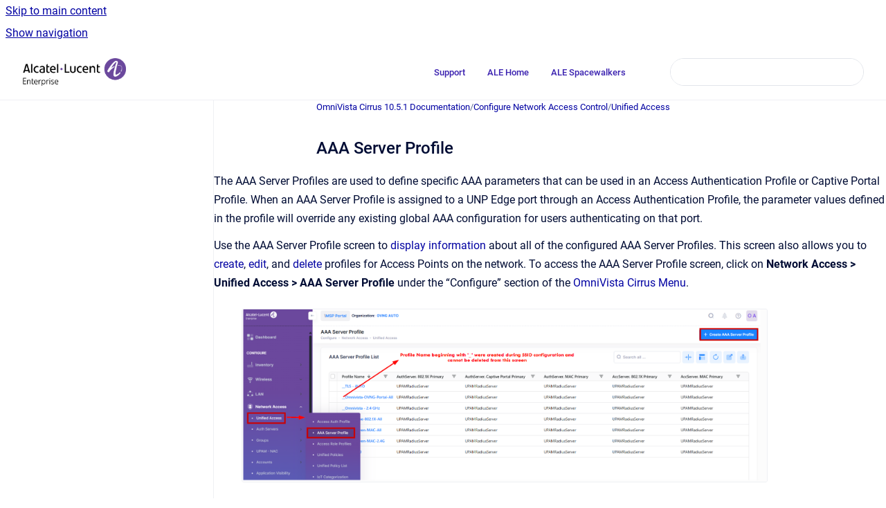

--- FILE ---
content_type: text/html
request_url: https://docs.ovcirrus.com/ov/aaa-server-profile
body_size: 12034
content:
<!doctype html>
            
        
    
        
<html class="no-js" lang="en" data-vp-page-id="1124671205" data-vp-page-template="article">
    
    
    
<head>
    <!--CDP_HEAD_START-->
        <!--CDP_HEAD_END-->
    <meta charset="utf-8">
    <meta http-equiv="x-ua-compatible" content="ie=edge">
    <meta name="viewport" content="width=device-width, initial-scale=1">
    <meta name="repository-base-url" content="../ov">
                <meta name="source-last-modified" content="2025-09-10T10:28Z">
    
    <meta name="Help Center Version"
          content="1.4">
    
        
    <link rel="icon" href="https://docs.ovcirrus.com/__assets-8456170a-4152-48f0-95d7-5199f5b489af/image/favicon.png">
    <link rel="apple-touch-icon" href="https://docs.ovcirrus.com/__assets-8456170a-4152-48f0-95d7-5199f5b489af/image/favicon.png">

            <link rel="canonical" href="https://docs.ovcirrus.com/ov/aaa-server-profile">
        
    


<!-- HelpCenter config -->


                                                                                                                                                                                                                                                                                                                                                                                                                                                                                                                                                                                                                                                                                                                                                                                                                                                                                                                                                                                                                                                                                                                                                                                                                                                                                                                                                                                                                                                                                                                                                                                                                                                                                                        
    
                                                                                        

    <!-- Primary Meta Tags -->
    <meta name="title" content="AAA Server Profile">
            <meta name="description" content="The AAA Server Profiles are used to define specific AAA parameters that can be used in an Access Authentication Profile or Captive Portal Profile. ...">
    <meta property="og:description" content="The AAA Server Profiles are used to define specific AAA parameters that can be used in an Access Authentication Profile or Captive Portal Profile. ...">
    <meta property="twitter:description" content="The AAA Server Profiles are used to define specific AAA parameters that can be used in an Access Authentication Profile or Captive Portal Profile. ...">

        
    
    <!-- Open Graph / Facebook -->
    <meta property="og:type" content="website">
    <meta property="og:url" content="https://docs.ovcirrus.com/ov/aaa-server-profile">
    <meta property="og:title" content="AAA Server Profile">
    <meta property="og:image" content="https://docs.ovcirrus.com/__attachments/1124671205/AAA%20Server%20Profile%20-%20OmniVista%20Cirrus%2010.5.1-20250415-064110.png?inst-v=8456170a-4152-48f0-95d7-5199f5b489af">


    <!-- Twitter -->
    <meta property="twitter:card" content="summary_large_image">
    <meta property="twitter:title" content="AAA Server Profile">
    <meta property="twitter:image" content="https://docs.ovcirrus.com/__attachments/1124671205/AAA%20Server%20Profile%20-%20OmniVista%20Cirrus%2010.5.1-20250415-064110.png?inst-v=8456170a-4152-48f0-95d7-5199f5b489af">

    
    <script>
        var hasCookieNotice = false;
        var usesCookieOptInStrategy = true;
        var cookieRelatedFeatures = [];

        function isSitePreview() {
            var previewStagingUrlMatcher = /\/~preview-([a-f0-9]{8}-[a-f0-9]{4}-[a-f0-9]{4}-[a-f0-9]{4}-[a-f0-9]{12})\//;
            return previewStagingUrlMatcher.test(window.location.href);
        }

        function hasSiteViewerGivenConsentForTracking() {
            try {
                return window.localStorage.getItem('shc-cookies') === 'enabled';
            } catch (e) {
                return false;
            }
        }

        function hasSiteViewerRefusedConsentForTracking() {
            try {
                return window.localStorage.getItem('shc-cookies') === 'disabled';
            } catch (e) {
                return false;
            }
        }

        function areCookiesEnabled() {
                        if (!hasCookieNotice) {
                return true;
            }

                        if (usesCookieOptInStrategy) {
                                if (hasSiteViewerGivenConsentForTracking()) {
                    return true;
                }
            } else {
                                if (!hasSiteViewerRefusedConsentForTracking()) {
                    return true;
                }
            }

            return false;
        }

        var registerCookieRelatedFeature = function (featureFunction) {

                                                
            if (typeof featureFunction === 'function') {
                cookieRelatedFeatures.push(featureFunction);
            }
        }

        var initializeCookieRelatedFeatures = function () {

                                    
            if (!areCookiesEnabled()) {
                return;
            }
            window.scrollHelpCenter.areCookiesEnabled = true;
            for (const cookieRelatedFeature of cookieRelatedFeatures) {
                try {
                    cookieRelatedFeature();
                } catch (e) {
                    console.error(e);
                }
            }
        }

        
        window.scrollHelpCenter = {
            collection: JSON.parse('{\"members\":[{\"name\":\"OmniVista\u00AE Network Advisor 1.3 Online Help\",\"prefix\":\"net\"},{\"name\":\"OmniVista\u00AE Cirrus Additional Information\",\"prefix\":\"info\"},{\"name\":\"OmniVista\u00AE Network Advisor 1.4 Online Help\",\"prefix\":\"networkadvisor14\"},{\"name\":\"Fleet Supervision 1.3\",\"prefix\":\"fleet\"},{\"name\":\"OmniVista Cirrus 10.5.1 Documentation\",\"prefix\":\"ov\"},{\"name\":\"OmniVista Terra 10.5.1 Documentation\",\"prefix\":\"ovtx\"},{\"name\":\"OmniVista\u00AE Network Advisor 1.5 Online Help\",\"prefix\":\"networkadvisor15\"}],\"currentContentSource\":{\"name\":\"OmniVista Cirrus 10.5.1 Documentation\",\"prefix\":\"ov\"}}'),
            source: {
                confluenceBaseUrl: 'https://ale-doc.atlassian.net/wiki',
                confluencePageId: '1124671205',
                confluenceSpaceKey: 'OCD1051',
            },
            contentSourceKey: 'SPACE:OCD1051',
            siteKey: 'e9f9c0f2-95a0-461d-8b7a-5cd7e009cdd0',
            customJsSrc: null,
            isSitePreview: isSitePreview(),
            areCookiesEnabled: areCookiesEnabled(),
            excludePageLabel: 'scroll-help-center-exclude-page',
            hasCookieNotice: hasCookieNotice,
            usesCookieOptInStrategy: usesCookieOptInStrategy,
            registerCookieRelatedFeature: registerCookieRelatedFeature,
            initializeCookieRelatedFeatures: initializeCookieRelatedFeatures,
            isPortal: false,
            isSearch: false,
            isError: false,
            isOverview: false,
            viewportLink: '../',
            relSiteRootPath: '../',
            siteInstanceId: '8456170a-4152-48f0-95d7-5199f5b489af',
            theme: {
                root: {
                    absoluteLink: '../'
                },
                header: {
                    displaySpaceName: false,
                    links: JSON.parse('[{\"url\":\"https:\/\/www.al-enterprise.com\/support\",\"text\":\"Support\"},{\"url\":\"https:\/\/www.al-enterprise.com\/\",\"text\":\"ALE Home\"},{\"url\":\"https:\/\/www.spacewalkers.com\/\",\"text\":\"ALE Spacewalkers\"},{\"url\":\"\",\"text\":\"\"}]'),
                    logo: {
                        url: '../__assets-8456170a-4152-48f0-95d7-5199f5b489af/image/logo.png',
                        alt: 'OmniVista® Cirrus Documentation'
                    },
                },
                cookieNotice: {
                    display: false,
                    headingText: 'Cookie Notice',
                    descriptionText: 'Please read our privacy statement.',
                    link: {
                        url: '',
                        text: ''
                    }
                }
            },
            integrations: {
                jiraServiceDesk: {
                    key: ''
                },
                intercom: {
                    appId: ''
                },
                zendesk: {
                    url: ''
                },
                aiSearch: {
                    enabled: false
                }
            },
            repository: {
                link: '../ov',
                name: 'OmniVista Cirrus 10.5.1 Documentation'
            },
            versionLinksForPage: JSON.parse('null'),
            variantLinksForPage: JSON.parse('null'),
            languageLinksForPage: JSON.parse('null'),
            defaultLanguageCode: null        };
    </script>

    
            
    

    
        
    <link rel="stylesheet" href="../__theme/css/app--9d49c7a6f16d6f27f169.css">

    
    
    
<style>
            :root {
                        --_vpt-INTERNAL-footer-background: #385071;
        --_vpt-INTERNAL-footer-foreground: #FFF;
        --_vpt-INTERNAL-header-background: #FFFFFF;
        --_vpt-INTERNAL-header-foreground: #3b22b0;

        /* @deprecated */
        --vp-portal-banner-background-image: url('../../__assets-8456170a-4152-48f0-95d7-5199f5b489af/image/ALE-Purple.png');
        /* @deprecated */
        --vp-portal-banner-text-color: #FFF;
        /* @deprecated */
        --vp-space-banner-background-image: url('../../__assets-8456170a-4152-48f0-95d7-5199f5b489af/image/ALE-Purple.png');
        /* @deprecated */
        --vp-space-banner-text-color: #FFF;
    }
</style>

    <title>AAA Server Profile</title>

        </head>
    <!-- pageid attribute is deprecated - please use data-vp-page-id on html element instead -->
    <body pageid="1124671205" class="flex flex-col min-h-screen">
                    <div id="vp-js-cookies__notice"></div>
            <vp-a11y-skip-controller>
                <a class="vp-a11y-skip-trigger" href="#content">
                    <i18n-message i18nkey="navigation.skip.to.main.label">
                        Skip to main content
                    </i18n-message>
                </a>
            </vp-a11y-skip-controller>
            <button type="button" class="vp-a11y-skip-trigger vp-js-a11y-navigation-toggle">
                <i18n-message i18nkey="navigation.open.label">
                    Show navigation
                </i18n-message>
            </button>
        
        

<header data-vp-component="header" class="header hc-header-background-color">
    <div class="header__navigation relative">
        <div class="hc-header-background-color relative z-10" id="site-navigation">
            <div class="top-bar header__navigation--large vp-container hc-header-background-color hc-header-font-color">
                <div class="top-bar-left">
                    <ul class="flex flex-wrap flex-row gap-4 items-center relative m-0 p-0 list-none hc-header-background-color">
                        <li class="leading-none align-self-center header__navigation--logo">
                            <vp-localized-link>
                                <a href="../">
                                    <img src="../__assets-8456170a-4152-48f0-95d7-5199f5b489af/image/logo.png" alt="">
                                    <i18n-message class="sr-only" i18nKey="header.home.label">
                                        Go to homepage
                                    </i18n-message>
                                </a>
                            </vp-localized-link>
                        </li>
                                            </ul>
                </div>
                <div class="top-bar-right no-print">
                    <div class="header__navigation--large__menu hc-header-background-color">
                        <ul class="flex flex-row m-0 p-0 list-none render-links">
                            
    <li class="order-6 lg:order-2 render-links--link
                              render-links--link--border">
        <a href="https://www.al-enterprise.com/support"
           class="block px-4 py-3 hc-header-font-color"
           rel="noopener">
            Support
        </a>
    </li>
        <li class="order-6 lg:order-2 render-links--link
                              ">
        <a href="https://www.al-enterprise.com/"
           class="block px-4 py-3 hc-header-font-color"
           rel="noopener">
            ALE Home
        </a>
    </li>
        <li class="order-6 lg:order-2 render-links--link
                              ">
        <a href="https://www.spacewalkers.com/"
           class="block px-4 py-3 hc-header-font-color"
           rel="noopener">
            ALE Spacewalkers
        </a>
    </li>
        <li class="order-6 lg:order-2 render-links--link
                              ">
        <a href=""
           class="block px-4 py-3 hc-header-font-color"
           rel="noopener">
            
        </a>
    </li>
                            </ul>
                                                                            <div class="my-auto list-none ml-4">
                                    

        
        
    
    <div
        data-vp-id="search-bar-placeholder"
        data-vp-component="search-bar"
        data-vp-variant=""
        class="vp-search-bar "
        aria-hidden="true"
    >
        <form
            action="/search.html"
            method="GET"
            class="vp-search-bar__input-container"
        >
            <div
                data-vp-component="search-input"
                data-vp-variant="border"
                class="vp-search-input vp-search-input--border"
            >
                <input
                    type="search"
                    autocomplete="off"
                    value=""
                    class="vp-search-input__input"
                    style="margin-right: 0;"
                >
            </div>
        </form>
    </div>

    
    <script data-vp-id="search-bar-config" type="application/json">
        {
            "hasContentSourceFilter": false,
            "hasQuickSearch": true,
            "variant": ""
        }
    </script>
                            </div>
                                            </div>

                    <button type="button" class="vp-js-header-search-toggle vp-button header__navigation--button hc-header-font-color">
                        <svg
                            data-vp-id="header-search-toggle-icon"
                            data-vp-component="icon"
                            xmlns="http://www.w3.org/2000/svg"
                            width="20"
                            height="20"
                            viewBox="0 0 20 20"
                            fill="none"
                            aria-hidden="true"
                        >
                            <path d="M8.99452 14.5C10.5121 14.5 11.809 13.9669 12.8854 12.9007C13.9618 11.8345 14.5 10.5361 14.5 9.00548C14.5 7.48794 13.9631 6.19097 12.8893 5.11458C11.8155 4.03819 10.519 3.5 9 3.5C7.46786 3.5 6.16816 4.0369 5.1009 5.11071C4.03363 6.18453 3.5 7.48096 3.5 9C3.5 10.5321 4.0331 11.8318 5.09929 12.8991C6.1655 13.9664 7.46391 14.5 8.99452 14.5ZM9 16C8.02913 16 7.11974 15.816 6.27185 15.4479C5.42395 15.0799 4.68056 14.5799 4.04167 13.9479C3.40278 13.316 2.90278 12.576 2.54167 11.728C2.18056 10.88 2 9.97053 2 8.99956C2 8.04152 2.18403 7.13542 2.55208 6.28125C2.92014 5.42708 3.41864 4.68387 4.04758 4.0516C4.67653 3.41935 5.41569 2.91935 6.26508 2.5516C7.11449 2.18387 8.02548 2 8.99806 2C9.95769 2 10.8646 2.18403 11.7188 2.55208C12.5729 2.92014 13.316 3.42014 13.9479 4.05208C14.5799 4.68403 15.0799 5.42612 15.4479 6.27835C15.816 7.13058 16 8.0381 16 9.00094C16 9.83365 15.8615 10.6213 15.5846 11.3638C15.3078 12.1062 14.9254 12.7836 14.4375 13.3958L18 16.9583L16.9375 18L13.375 14.4583C12.7668 14.9459 12.0939 15.3247 11.3564 15.5948C10.6188 15.8649 9.83333 16 9 16Z" fill="currentColor"></path>
                        </svg>
                        <i18n-message class="sr-only" i18nKey="search.form.show.label"></i18n-message>
                    </button>
                </div>
            </div>
        </div>
    </div>
</header>

        <div class="flex flex-col flex-grow hc-main-wrapper">
                            


<div class="vp-article vp-container article">
    <div class="vp-article__aside-left no-print">
        <div id="vp-js-desktop__navigation" class="vp-article__aside-left__inner"></div>
    </div>

    <main id="article-content" class="vp-article__content-panel">
                    
    <i18n-message i18nkey="breadcrumb.label" attribute="aria-label" class="vp-breadcrumbs__wrapper">
        <nav class="vp-breadcrumbs" aria-label="Breadcrumb" role="navigation">
            <div class="breadcrumbs-wrapper">
                <ol class="breadcrumbs breadcrumbs--fit-content">
                                            <li>
                                                            <a href="../ov/" rel="prev">OmniVista Cirrus 10.5.1 Documentation</a>
                                                                                        <span aria-hidden="true">/</span>
                                                    </li>
                                            <li>
                                                            <a href="../ov/configure-network-access-control" rel="prev" class="js-breadcrumbs-truncate">Configure Network Access Control</a>
                                                                                        <span aria-hidden="true">/</span>
                                                    </li>
                                            <li>
                                                            <a href="../ov/unified-access" rel="prev" class="js-breadcrumbs-truncate">Unified Access</a>
                                                                                </li>
                                    </ol>
            </div>
        </nav>
    </i18n-message>
                        <div id="content" class="vp-a11y-skip-target" tabindex="-1"></div>
                    <div class="vp-article__aside-right no-print">
                <vp-toc data-vp-component="toc" for="main-content">
                    <vp-a11y-skip-controller slot="afterbegin">
                        <a class="vp-a11y-skip-trigger"  href="#article-inner-content">
                            <i18n-message i18nkey="navigation.skip.toc.label">
                                Skip table of contents
                            </i18n-message>
                        </a>
                    </vp-a11y-skip-controller>
                </vp-toc>
            </div>
                <div id="article-inner-content" class="vp-article__wrapper" tabindex="-1">
            <header class="article-header">
                <!-- CSS class article__heading is deprecated and will be removed in the future -->
                <h1 class="vp-article__heading article__heading"><span>AAA Server Profile</span></h1>
            </header>

            <section id="main-content" class="vp-article__content wiki-content article__content">
                    <p>The AAA Server Profiles are used to define specific AAA parameters that can be used in an Access Authentication Profile or Captive Portal Profile. When an AAA Server Profile is assigned to a UNP Edge port through an Access Authentication Profile, the parameter values defined in the profile will override any existing global AAA configuration for users authenticating on that port.</p><p>Use the AAA Server Profile screen to <a href="../ov/aaa-server-profile#Display_AAA">display information</a> about all of the configured AAA Server Profiles. This screen also allows you to <a href="../ov/aaa-server-profile#AAA-Server-Profile_Create">create</a>, <a href="../ov/aaa-server-profile#AAA-Server-profile_Edit">edit</a>, and <a href="../ov/aaa-server-profile#AAA-Server-profile_Delete">delete </a>profiles for Access Points on the network. To access the AAA Server Profile screen, click on <strong>Network Access &gt; Unified Access &gt; AAA Server Profile</strong> under the “Configure” section of the <a href="../ov/omnivista-cirrus-menu" data-linked-resource-id="1124664254" data-linked-resource-version="5" data-linked-resource-type="page">OmniVista Cirrus Menu</a>.</p><figure data-width-type="pixel" data-layout="center" data-align="center" style="--image-inline-size: 760px;" class="confluence-embedded-image vp-image image-center"><img alt="AAA Server Profile - OmniVista Cirrus 10.5.1-20250415-064110.png" src="../__attachments/1124671205/AAA%20Server%20Profile%20-%20OmniVista%20Cirrus%2010.5.1-20250415-064110.png?inst-v=8456170a-4152-48f0-95d7-5199f5b489af" data-width="760"></figure><h2 id="AAAServerProfile-CreatinganAAAServerProfileAAA-Server-Profile_Create">Creating an AAA Server Profile<span class="confluence-anchor-link" id="AAAServerProfile-AAA-Server-Profile_Create"><span class="confluence-anchor-link" id="AAA-Server-Profile_Create"></span></span></h2><p>The Create AAA Server Profile screen is used to configure the basic profile settings and advanced settings for  Authentication Server, Accounting Server. it is also used to select the profile settings for 802.1X Authentication, MAC Authentication, Captive Portal Authentication and RADIUS Authentication for devices to which the profile is applied. To access this screen, click on <strong>Create AAA Server Profile</strong>.</p><p>Consider the following when configuring AAA Server Profile:</p><ul><li><p>You can unlink the AAA Server profile and that AAA Server profile will be deleted only if that profile isn’t used for any switches. The AAA Server profile template is retained in the AAA Server Profile List.</p></li><li><p>The <strong>Called Station ID</strong> attribute value is not supported for switches, so when creating an AAA Server profile template or updating the table device configuration in OmniVista Cirrus 10, this attribute value is set to "AP-MAC-ADDRESS:SSID".</p></li><li><p>The IPv6 would be available on the version 8.10.R03 on the switch.</p></li><li><p>When Accounting Server has at least one server, the Syslog Accounting Server IP Address and Syslog Accounting Server UDP Port must be disabled.</p></li><li><p>The Calling Station ID Type must be disabled when the Syslog Accounting Server IP Address is available. This attribute is available when you configure at least one server as the Accounting Server.</p></li><li><p>When updating AAA Server Profile from aaa_profile_1 to aaa_profile_2, the aaa_profile_2 is pushed to Switch, and the aaa_profile_1 is not deleted from Switch.</p></li><li><p>When deleting AAA Server Profile that does not link to any Access Auth Profile in OmniVista Cirrus 10, it would be deleted in Switch devices.</p></li><li><p>Create a new <a href="../ov/nas-clients" data-linked-resource-id="1124672827" data-linked-resource-version="6" data-linked-resource-type="page">NAS Client</a> and configure the <a href="../ov/radius-server-management" data-linked-resource-id="1124672117" data-linked-resource-version="3" data-linked-resource-type="page">UPAMRadiusServer</a> with the same shared secret that was used for the new NAS Client. The NAS Client and UPAMRadiusServer shared secret must match. <br clear="none">Changing the shared secret on the UPAM Radius Server will affect all managed devices that authenticate through that UPAM Radius Server. This requires configuring the new shared secret for all NAS Client profiles to match the new shared secret for the UPAM Radius Server.</p></li></ul><p>The Create AAA Server Profile screen provides the following step-by-step process for creating an AAA Sever Profile:</p><h3 id="AAAServerProfile-1.BasicSettings"> <strong> </strong><a href="../ov/aaa-server-profile#basic-settings_AAA"><strong>1. Basic Settings</strong></a></h3><ul><li><p><strong>Profile Name</strong> - Configures the profile name.</p></li><li><p><strong>Select Primary Authentication Server </strong>- Select the Primary Authentication Server and the method of Authentication for the primary server to use  (802.1X, MAC, Captive Portal).</p></li><li><p><strong>Select Primary Accounting Server </strong>- Select the Accounting Server and the method of Authentication for the primary server to use (802.1X, MAC, Captive Portal).</p></li></ul>





    
<div class="panel-macro panel-macro--panel-note-adf panel-macros--panel-note-adf" role="note" aria-label="Note" data-type="note">
    <div class="panel-macro__icon panel-macros--panel-note-adf__icon">
                    <img aria-hidden="true" src="../__theme/images/common/panel-note-adf-macro-icon--f94ec48c51b48057505c.svg">
                    </div>
    <div class="panel-macro__content panel-macros--panel-note-adf__content">
                <ul><li><p>The Select Primary Authentication Server field in the Basic Settings section only shows the RADIUS Server type.</p></li><li><p>The Select Primary Accounting Server field in the Basic Settings section only shows RADIUS Server and LDAP Server type.</p></li><li><p>When you click on the <strong>Create Auth Server</strong> button, the create RADIUS Server screen will open.</p></li><li><p>An AP device supports one, and only one, TLS-enabled RADIUS server. As a result, you cannot have one TLS-enabled RADIUS server as Primary and another TLS-enabled RADIUS server as Secondary. If you have selected a TLS-enabled RADIUS Server as the Primary Server, do not select another TLS-enabled RADIUS Server as a Secondary or subsequent backup Server.</p></li></ul>
    </div>
</div>
<h3 id="AAAServerProfile-2.AdvancedSettings"> <a href="../ov/aaa-server-profile#a.-802.1X-Authentication-Settings%5BinlineExtension%5D" rel="nofollow" shape="rect">  2. </a><a href="../ov/aaa-server-profile#Advanced-setting"><strong>Advanced Settings</strong></a></h3><ul><li><p><strong>Authentication Server</strong>- The Authentication Server section is used to select the Secondary, Third, and Fourth 802.1X, MAC and Captive Portal Authentication Servers to authenticate the network users.</p></li><li><p><strong>Accounting Server</strong>- The Accounting Server section is used to select the Secondary, Third, and Fourth  802.1X, MAC and Captive Portal Accounting Servers to use for user accounting.</p></li><li><p><strong>802.1X Authentication Options</strong>- This section is used to configure the advanced parameters of the 802.1X Authentication Protocol.</p></li><li><p><strong>MAC Authentication Options</strong>- This section is used to configure the advanced parameters of the MAC Authentication Protocol.</p></li><li><p><strong>Captive Portal Authentication Options</strong>- This section is used to configure the advanced parameters of the Captive Portal Authentication Protocol.</p></li><li><p><strong>RADIUS Authentication Options</strong>- This section is used to configure the advanced parameters of the RADIUS Authentication Protocol.</p></li></ul><h3 id="AAAServerProfile-1.BasicSettings.1"><strong>1. Basic Settings</strong></h3><p>Complete the fields for the Basic Settings section as described below, then go to Step 2.</p><p><strong>Basic Settings</strong><span class="confluence-anchor-link" id="AAAServerProfile-basic-settings_AAA"><span class="confluence-anchor-link" id="basic-settings_AAA"></span></span></p><p>This section is used to configure basic settings for the AAA Server profile.</p><figure data-width-type="pixel" data-layout="center" data-align="center" style="--image-inline-size: 642px;" class="confluence-embedded-image vp-image image-center"><img alt="Create AAA Server Profile-basic settings - OmniVista Cirrus 10.4.2-20240423-044250.png" src="../__attachments/1124671205/Create%20AAA%20Server%20Profile-basic%20settings%20-%20OmniVista%20Cirrus%2010.4.2-20240423-044250.png?inst-v=8456170a-4152-48f0-95d7-5199f5b489af" data-width="642"></figure><ul><li><p><strong>Profile Name</strong> (required) - Specify a name to assign to the profile. </p></li><li><p><strong>Select Primary Authentication Server</strong> - Select the Primary Authentication Server from the drop-down menu or click on <strong>Create Auth Server</strong> to create a new Authentication Server. You can also click on <strong>Edit </strong>to open the Edit Auth Server screen and make changes to the selected profile. Select the type of Authentication method to use from the available options. (802.1X/MAC/Captive Portal)</p></li><li><p><strong>Select Primary Accounting Server</strong> - Select the Primary Accounting Server from the drop-down menu or click on <strong>Create Auth Server</strong> to create a new Accounting Server. You can also click on <strong>Edit </strong>to open the Edit Auth Server screen and make changes to the selected profile. Select the type of Authentication method to use from the available options. (802.1X/MAC/Captive Portal)</p></li></ul><h3 id="AAAServerProfile-2.AdvancedSettingsAdvanced-setting">2. <strong>Advanced Settings</strong><span class="confluence-anchor-link" id="AAAServerProfile-Advanced-setting"><span class="confluence-anchor-link" id="Advanced-setting"></span></span></h3><p>Complete the Advanced Settings sections as described below.</p><p><strong>Authentication Servers</strong> </p><p>Select an Authentication Server for the Profile. </p><ul><li><p><strong>802.1X Server</strong> - Select a Secondary, Third, and Fourth backup 802.1X Authentication Server for the Profile. Make sure you specify a different server for each backup server entry.</p></li><li><p><strong>Captive Portal Server</strong> - Select a Secondary, Third, and Fourth backup Captive Portal Server for the Profile. Make sure you specify a different server for each backup server entry.</p></li><li><p><strong>MAC Server</strong> - Select a Secondary, Third, and Fourth backup MAC Authentication Server for the Profile. Make sure you specify a different server for each backup server entry.</p></li></ul><p></p><figure data-width-type="pixel" data-layout="center" data-align="center" style="--image-inline-size: 684px;" class="confluence-embedded-image vp-image image-center"><img alt="AAA Server Profile-authentication seetings - OmniVista Cirrus 10.4.2-20240423-044407.png" src="../__attachments/1124671205/AAA%20Server%20Profile-authentication%20seetings%20-%20OmniVista%20Cirrus%2010.4.2-20240423-044407.png?inst-v=8456170a-4152-48f0-95d7-5199f5b489af" data-width="684"></figure><p><strong>Accounting Servers</strong></p><p>Select an Accounting Server for the Profile. </p><ul><li><p><strong>802.1X Server</strong>- Select a Secondary, Third, and Fourth backup 802.1X Accounting Server for the Profile. Make sure you specify a different server for each backup server entry.</p></li><li><p><strong>Captive Portal Server</strong> - Select a Secondary, Third, and Fourth backup Captive Portal Accounting Server for the Profile. Make sure you specify a different server for each backup server entry.</p></li><li><p><strong>MAC Primary</strong> - Select a Secondary, Third, and Fourth backup MAC Accounting Server for the Profile. Make sure you specify a different server for each backup server entry.</p></li></ul><p></p><figure data-width-type="pixel" data-layout="center" data-align="center" style="--image-inline-size: 684px;" class="confluence-embedded-image vp-image image-center"><img alt="AAA Server Profile-accounting server settings - OmniVista Cirrus 10.4.2-20240423-044457.png" src="../__attachments/1124671205/AAA%20Server%20Profile-accounting%20server%20settings%20-%20OmniVista%20Cirrus%2010.4.2-20240423-044457.png?inst-v=8456170a-4152-48f0-95d7-5199f5b489af" data-width="684"></figure><p><strong>802.1X Authentication Settings</strong></p><p>This section is used to configure the advanced parameters of the 802.1X Authentication Protocol. Complete the field values as described below<strong>.</strong></p><p></p><figure data-width-type="pixel" data-layout="center" data-align="center" style="--image-inline-size: 674px;" class="confluence-embedded-image vp-image image-center"><img alt="AAA Server Profile 802.1x settings- OmniVista Cirrus 10.4.2-20240423-044725.png" src="../__attachments/1124671205/AAA%20Server%20Profile%20802.1x%20settings-%20OmniVista%20Cirrus%2010.4.2-20240423-044725.png?inst-v=8456170a-4152-48f0-95d7-5199f5b489af" data-width="674"></figure><p></p><ul><li><p><strong>Re-Authentication Timeout Trust Radius Status -</strong> Enables/Disables the Session Timeout Trust Radius option for 802.1X Authenticated users. If Enabled, the Session-Timeout attribute value received from the RADIUS server overrides the locally configured value for the switch. (Default = Disabled).</p></li><li><p><strong>Re-Authentication Timeout -</strong> Enables/Disables the automatic re-authentication of authenticated 802.1X users (Default = Disabled).</p></li><li><p><strong>Re-Authentication Interval -</strong> The amount of time the switch waits, in seconds, before triggering re-authentication of 802.1X users. Note that when the re-authentication time interval is changed, the new value does not apply to existing authenticated 802.1X users until the user is flushed out or when the user is authenticated again. Any new 802.1X users are re-authenticated based on the current time interval setting. (Range = 600 - 7200, Default = 3600)</p></li><li><p><strong>Accounting Interim Trust Radius Status -</strong> Enables/Disables the Accounting Interim Trust Radius option for 802.1X authenticated users. If Enabled, the Accounting Interim value received from the RADIUS server overrides the locally configured value. Note that when the Accounting Interim Interval is changed, the new value does not apply to existing authenticated users until the user is flushed out or when the user is authenticated again.</p></li><li><p><strong>Accounting Interim Interval -</strong> The amount of time between each interim accounting update for 802.1X accounting sessions, in seconds. (Range = 60 - 1200, Default - 600)</p></li><li><p><strong>Syslog Accounting Server IP Address -</strong> The IP address of the Syslog Accounting Server.</p></li><li><p><strong>Syslog Accounting Server UDP Port -</strong> The port used to communicate with the Syslog Accounting Server (Default = 514).</p></li><li><p><strong>Calling Station ID Type -</strong> The RADIUS Calling Station ID attribute for MAC accounting sessions (<strong>MAC</strong> - sets the Calling Station ID to the MAC address of the user. <strong>IP</strong> - sets the Calling Station ID to the IP address of the user).</p></li></ul><p><strong>MAC Authentication Settings </strong></p><p>This section is used to configure the advanced parameters of the MAC Authentication Protocol. Complete the field values as described below and <strong>move to next tab</strong>.</p><p></p><figure data-width-type="pixel" data-layout="center" data-align="center" style="--image-inline-size: 680px;" class="confluence-embedded-image vp-image image-center"><img alt="AAA Server Profile MAC seetings- OmniVista Cirrus 10.4.2-20240423-044813.png" src="../__attachments/1124671205/AAA%20Server%20Profile%20MAC%20seetings-%20OmniVista%20Cirrus%2010.4.2-20240423-044813.png?inst-v=8456170a-4152-48f0-95d7-5199f5b489af" data-width="680"></figure><p></p><ul><li><p><strong>Session Timeout Trust Radius Status -</strong> Enables/Disables the Session Timeout Trust Radius option for MAC Authenticated users. If Enabled, the switch will use the Session Timeout attribute received from the Authentication Server in an Accept-Accept message. If Disabled, the switch uses the locally configured timeout interval value (Default = Disabled).</p></li><li><p><strong>Session Timeout Status -</strong> Enables/Disables the Session Timeout option for MAC Authenticated users. If Enabled, the user is automatically logged out of the network based on the configured Session Timeout Interval. (Default = Disabled).</p></li><li><p><strong>Session Timeout Interval -</strong> The Session Timeout value, in seconds. When the Session Timeout value is reached, the authenticated users are logged out and the MAC address for each logged out user device is flushed. Note that when the Session Timeout Interval is changed, the new value does not apply to existing authenticated users until the user is flushed out or when the user is authenticated again (Range = 300 -172800, the 12000 - 86400 range is for AP ; 300 - 172800 range is for Switch, Default = 43200).</p></li><li><p><strong>Inactivity Timeout Status -</strong> Enables/Disables the Inactivity Timeout option for MAC Authenticated users. If Enabled, the user is automatically logged out of the network based on the configured Inactivity Timeout Interval (Default = Disabled).</p></li><li><p><strong>Inactivity Timeout Interval -</strong> The Inactivity Timeout value, in seconds. Make sure the configured value is value greater than the MAC address aging time for the switch. If the Timeout Value is exceeded, the user is not logged out of the network if the MAC address aging time expires before the configured timeout value. Also note that when the Inactivity Timeout Interval is changed, the new value does not apply to existing authenticated users until the user is flushed out or when the user is authenticated again.(Range = 60 - 1200, Default = 600)</p></li><li><p><strong>Accounting Interim Trust Radius Status -</strong> Enables/Disables the Accounting Interim Trust Radius option for MAC Authenticated users. If Enabled, the Accounting Interim value received from the RADIUS server overrides the locally configured value. Note that when the Accounting Interim Interval is changed, the new value does not apply to existing authenticated users until the user is flushed out or when the user is authenticated again.</p></li><li><p><strong>Accounting Interim Interval -</strong> The amount of time between each interim accounting update for MAC accounting sessions, in seconds. (Range = 60 - 1200, Default - 600)</p></li><li><p><strong>Syslog Accounting Server IP Address -</strong> The IP address of the Syslog Accounting Server.</p></li><li><p><strong>Syslog Accounting Server UDP Port -</strong> The port used to communicate with the Syslog Accounting Server (Default = 514).</p></li><li><p><strong>Calling Station ID Type -</strong> The RADIUS Calling Station ID attribute for MAC accounting sessions (<strong>MAC</strong> - sets the Calling Station ID to the MAC address of the user. <strong>IP</strong> - sets the Calling Station ID to the IP address of the user).</p></li></ul><p><strong>Captive Portal Authentication Settings </strong></p><p>This section is used to configure the advanced parameters of the Captive Portal Authentication Protocol. Complete the field values as described below and <strong>move to next tab</strong>.</p><p></p><figure data-width-type="pixel" data-layout="center" data-align="center" style="--image-inline-size: 696px;" class="confluence-embedded-image vp-image image-center"><img alt="AAA Server Profile-captive portal settings - OmniVista Cirrus 10.4.2-20240423-044854.png" src="../__attachments/1124671205/AAA%20Server%20Profile-captive%20portal%20settings%20-%20OmniVista%20Cirrus%2010.4.2-20240423-044854.png?inst-v=8456170a-4152-48f0-95d7-5199f5b489af" data-width="696"></figure><p></p><ul><li><p><strong>Session Timeout Trust Radius Status -</strong> Enables/Disables the Session Timeout Trust Radius option for Captive Portal Authenticated users. If Enabled, the switch will use the Session Timeout attribute received from the RADIUS server in an Accept-Accept message. If Disabled, the switch to use the locally configured timeout interval value (Default = Disabled).</p></li><li><p><strong>Session Timeout Status -</strong> Enables/Disables the Session Timeout option for Captive Portal Authenticated users. If Enabled, the user is automatically logged out of the network based on the configured Session Timeout Interval. (Default = Disabled).</p></li><li><p><strong>Session Timeout Interval -</strong> The Session Timeout value, in seconds. When the Session Timeout value is reached, the authenticated users are logged out and the MAC address for each logged out user device is flushed. Note that when the Session Timeout Interval is changed, the new value does not apply to existing authenticated users until the user is flushed out or when the user is authenticated again (Range = 300 -172800, the 12000 - 86400 range is for AP ; 300 - 172800 range is for Switch, Default = 43200).</p></li><li><p><strong>Inactivity Timeout Status -</strong> Enables/Disables the Inactivity Timeout option for Captive Portal Authenticated users. If Enabled, the user is automatically logged out of the network based on the configured Inactivity Timeout Interval (Default = Disabled).</p></li><li><p><strong>Inactivity Timeout Interval -</strong> The Inactivity Timeout value, in seconds. Make sure the configured value is value greater than the MAC address aging time for the switch. If the Timeout Value is exceeded, the user is not logged out of the network if the MAC address aging time expires before the configured timeout value. Also note that when the Inactivity Timeout Interval is changed, the new value does not apply to existing authenticated users until the user is flushed out or when the user is authenticated again. (Range = 60 - 1200, Default - 600)</p></li><li><p><strong>Accounting Interim Trust Radius Status -</strong> Enables/Disables the Accounting Interim Trust Radius option for Captive Portal Authenticated users. If Enabled, the Accounting Interim value received from the RADIUS server overrides the locally configured value. Note that when the Accounting Interim Interval is changed, the new value does not apply to existing authenticated users until the user is flushed out or when the user is authenticated again.</p></li><li><p><strong>Accounting Interim Interval -</strong> The amount of time between each interim accounting update for Captive Portal accounting sessions, in seconds. (Range = 60 - 1200, Default - 600)</p></li><li><p><strong>Syslog Accounting Server IP Address -</strong> The IP address of the Syslog Accounting Server.</p></li><li><p><strong>Syslog Accounting Server UDP Port -</strong> The port used to communicate with the Syslog Accounting Server (Default = 514).</p></li><li><p><strong>Calling Station ID Type -</strong> The RADIUS Calling Station ID attribute for MAC accounting sessions (<strong>MAC</strong> - sets the Calling Station ID to the MAC address of the user. <strong>IP</strong> - sets the Calling Station ID to the IP address of the user).</p></li></ul><p><strong>RADIUS Authentication Options </strong></p><p>This section is used to configure the advanced parameters of the Captive Portal Authentication Protocol. Complete the field values as described below.</p><figure data-width-type="pixel" data-layout="center" data-align="center" style="--image-inline-size: 720px;" class="confluence-embedded-image vp-image image-center"><img alt="Create AAA Server Profile calling station ID - OmniVista Cirrus 10.4.3-20240902-153326.png" src="../__attachments/1124671205/Create%20AAA%20Server%20Profile%20calling%20station%20ID%20-%20OmniVista%20Cirrus%2010.4.3-20240902-153326.png?inst-v=8456170a-4152-48f0-95d7-5199f5b489af" data-width="720"></figure><ul><li><p><strong>NAS Port ID -</strong> The RADIUS client NAS-Port attribute for authentication and accounting sessions. A text string (up to 31 characters) is used to define a NAS-Port identifier for the NAS-Port attribute. "Default" sets the NAS-Port attribute value to the chassis/slot/port of the user. The NAS-Port attribute value specified with this command is used in Account-Request messages and in Accounting-Request messages. (Default AP setting is wifi-2.4G/wifi-5G)</p></li><li><p><strong>NAS ID -</strong> The RADIUS client NAS-Identifier attribute for authentication and accounting sessions. A text string (up to 31 characters) is used to identify the switch (RADIUS client) in the NAS-Identifier attribute. "Default" sets the NAS-Identifier attribute to the system name of the switch. The NAS-Identifier attribute value specified with this command is used in both Account-Request and Accounting-Request messages. (Default AP ID is AP WLAN name)</p></li><li><p><strong>Username Delimiter -</strong> The delimiter character used to separate fields within a RADIUS Server User Name.</p></li><li><p><strong>Password Delimiter -</strong> The delimiter character used to separate fields within a RADIUS Server Password.</p></li><li><p><strong>Calling Station Delimiter -</strong> The delimiter character used to separate fields within a Calling Station ID.</p></li><li><p><strong>Called Station Delimiter -</strong> The delimiter character used to separate fields within a Called Station ID.</p></li><li><p><strong>Username Case -</strong> Indicates if the RADIUS Server User Name must be in Upper Case or Lower Case.</p></li><li><p><strong>Password Case -</strong> Indicates if the RADIUS Server Password must be in Upper Case or Lower Case.</p></li><li><p><strong>Calling Station ID Case -</strong> Indicates if the Calling Station ID must be in Upper Case or Lower Case.</p></li><li><p><strong>Called Station ID Case -</strong> Indicates if the Called Station ID must be in Upper Case or Lower Case.</p></li><li><p><strong>Called Station ID</strong> - Customizing the Called Station ID only supports configuring on Access Points.</p></li></ul><p>After completing the field values for <strong>Basic Settings</strong> and <strong>Advanced Settings</strong>, click on the <strong>Create AAA Server Profile</strong> button to create a new AAA Server Profile.</p><h2 id="AAAServerProfile-EditinganAAAServerProfileAAA-Server-profile_Edit">Editing an AAA Server Profile<span class="confluence-anchor-link" id="AAAServerProfile-AAA-Server-profile_Edit"><span class="confluence-anchor-link" id="AAA-Server-profile_Edit"></span></span></h2><p>You can edit the parameter values for an existing AAA Server Profile by accessing the Edit AAA Server Profile screen.</p><figure data-width-type="pixel" data-layout="center" data-align="center" style="--image-inline-size: 760px;" class="confluence-embedded-image vp-image image-center"><img alt="AAA Server Profile-edit - OmniVista Cirrus 10.4.2-20240423-045406.png" src="../__attachments/1124671205/AAA%20Server%20Profile-edit%20-%20OmniVista%20Cirrus%2010.4.2-20240423-045406.png?inst-v=8456170a-4152-48f0-95d7-5199f5b489af" data-width="760"></figure><p>Use one of the following methods to access the Edit AAA Server Profile screen (as shown above):</p><ul><li><p>Select the profile to edit by clicking on the checkbox next to the profile, click on <strong>Actions</strong>, then select <strong>Edit </strong>from the drop-down menu.</p></li><li><p>Click on the pencil icon under the “Actions” column next to the profile that you want to edit.</p></li></ul><p>The following Edit AAA Server Profile screen displays. Edit the fields as described above, then click on <strong>Save</strong>.</p><figure data-width-type="pixel" data-layout="wide" data-align="center" style="--image-inline-size: 776px;" class="confluence-embedded-image vp-image image-center"><img src="../__attachments/1124671205/Edit%20AAA%20Server%20Profile%20-%20OmniVista%20Cirrus%2010.3-20230227-183634.png?inst-v=8456170a-4152-48f0-95d7-5199f5b489af" data-width="776"></figure>





    
<div class="panel-macro panel-macro--info panel-macros--info" role="note" aria-label="Note" data-type="info">
    <div class="panel-macro__icon panel-macros--info__icon">
                    <img aria-hidden="true" src="../__theme/images/common/info-macro-icon--39985156a8a940b9a79d.svg">
                    </div>
    <div class="panel-macro__content panel-macros--info__content">
                <p><strong>Note:</strong> </p><ul><li><p>If the AAA Server Profile has been applied to any devices through an Access Auth Profile or Captive Portal Profile, you will have to re-apply the associated Access Auth Profile or Captive Portal Profile to those devices to update the profile on the device(s).</p></li><li><p>You can edit an existing AAA Server Profile that does not have the device configuration and verify that this AAA Server Profile is not pushed to Switch. The updated AAA Server profile would then push down to devices, which were on the device before.</p></li><li><p>You can edit AAA Server profiles that were automatically generated through SSID configuration to add a secondary, third, and fourth AAA server for Authentication and Accounting.  </p></li></ul>
    </div>
</div>
<h2 id="AAAServerProfile-DeletinganAAAServerProfileAAA-Server-profile_Delete">Deleting an AAA Server Profile<span class="confluence-anchor-link" id="AAAServerProfile-AAA-Server-profile_Delete"><span class="confluence-anchor-link" id="AAA-Server-profile_Delete"></span></span></h2><p>To delete an AAA Server Profile, select the profile to edit by clicking on the checkbox next to the profile, click on <strong>Actions</strong>, then select <strong>Delete </strong>from the drop-down menu.</p><figure data-width-type="pixel" data-layout="center" data-align="center" style="--image-inline-size: 760px;" class="confluence-embedded-image vp-image image-center"><img alt="AAA Server Profile -delete- OmniVista Cirrus 10.4.3-20241120-110038.png" src="../__attachments/1124671205/AAA%20Server%20Profile%20-delete-%20OmniVista%20Cirrus%2010.4.3-20241120-110038.png?inst-v=8456170a-4152-48f0-95d7-5199f5b489af" data-width="760"></figure><p></p><p>When you select the profile you want to delete, the following confirmation prompt appears:</p><figure data-width-type="pixel" data-layout="center" data-align="center" style="--image-inline-size: 410px;" class="confluence-embedded-image vp-image image-center"><img alt="AAA Server Profile-delete confirm - OmniVista Cirrus 10.4.3-20241120-110153.png" src="../__attachments/1124671205/AAA%20Server%20Profile-delete%20confirm%20-%20OmniVista%20Cirrus%2010.4.3-20241120-110153.png?inst-v=8456170a-4152-48f0-95d7-5199f5b489af" data-width="410"></figure><p></p><p>Click on <strong>Delete </strong>to confirm that you want to delete the AAA Server Profile.</p>





    
<div class="panel-macro panel-macro--info panel-macros--info" role="note" aria-label="Note" data-type="info">
    <div class="panel-macro__icon panel-macros--info__icon">
                    <img aria-hidden="true" src="../__theme/images/common/info-macro-icon--39985156a8a940b9a79d.svg">
                    </div>
    <div class="panel-macro__content panel-macros--info__content">
                <p>Note: </p><ul><li><p>If the profile has <strong>not</strong> been associated with an Access Auth Profile or Captive Portal Profile, the update will be applied and the status displayed. Click <strong>OK</strong> to return to the AAA Server Profile Screen.</p></li><li><p>If the profile has been associated with an Access Auth Profile or Captive Portal Profile, the "<strong>Delete AAA Server Profile</strong>" confirmation prompt will appear listing any associated profiles. You must delete the AAA Server Profile from any associated profile(s) before returning to the AAA Server Profile Screen to delete the AAA Profile.</p></li><li><p>You can delete the AAA server profile(s) that are not used anywhere in OmniVista Cirrus 10.</p></li><li><p>When AAA server profile(s) are deleted on OmniVista Cirrus 10, they must be deleted on Switches.</p></li><li><p>AAA Server profiles that were automatically generated through <a href="../ov/ssids" data-linked-resource-id="1124669857" data-linked-resource-version="3" data-linked-resource-type="page">SSID configuration</a> have a profile name beginning with an underscore (for example, “_guestuser”). You cannot delete this type of profile from the AAA Server Profile List.</p></li><li><p>When you delete multiple AAA Server Profiles on Switch, one AAA Server Profiles failure will not affect other profiles.</p></li></ul>
    </div>
</div>
<h2 id="AAAServerProfile-DisplayAssignedSwitchConfigurationDetails">Display Assigned Switch Configuration Details</h2><p>The AAA Server Profile List displays information for the configured AAA Server Profiles. You can click on the Server Profile Name to view the assigned Switch configuration details of a specific profile as shown below.</p><p></p><figure data-width-type="pixel" data-layout="center" data-align="center" style="--image-inline-size: 760px;" class="confluence-embedded-image vp-image image-center"><img alt="AAA Server Profile view detaailed config - OmniVista Cirrus 10.5.1-20250415-145347.png" src="../__attachments/1124671205/AAA%20Server%20Profile%20view%20detaailed%20config%20-%20OmniVista%20Cirrus%2010.5.1-20250415-145347.png?inst-v=8456170a-4152-48f0-95d7-5199f5b489af" data-width="760"></figure><p>The below screen will appears:</p><figure data-width-type="pixel" data-layout="center" data-align="center" style="--image-inline-size: 760px;" class="confluence-embedded-image vp-image image-center"><img alt="AAA Server Profile Device Config - OmniVista Cirrus 10.5.1-20250415-145808.png" src="../__attachments/1124671205/AAA%20Server%20Profile%20Device%20Config%20-%20OmniVista%20Cirrus%2010.5.1-20250415-145808.png?inst-v=8456170a-4152-48f0-95d7-5199f5b489af" data-width="760"></figure><p>This screen also allows you to export, search and filter the data. You can click the back icon on the top right to navigate to the AAA Server Profile List page.</p><p>The following Device Configuration of the selected Profile is displayed.</p><ul><li><p><strong>IPv4 Address</strong> - The IPv4 address of the device.</p></li><li><p><strong>Device Friendly Name</strong> - The name assigned to the device is derived from the Preferred Device Naming convention specified in the <a href="../ov/user-preferences" data-linked-resource-id="1124663939" data-linked-resource-version="3" data-linked-resource-type="page">user preference settings. </a>By default, the Friendly Name is set to IP Address (System Name).</p></li><li><p><strong>Config Status</strong> - The configuration status of the device. (Successful or Failed or Pending).</p><ul><li><p><strong>Pending</strong> - The configuration is being pushed to the device and is still not receiving a response from the device.</p></li><li><p><strong>Failed</strong> - The configuration failed to apply to the device. Possible reasons include a timeout while applying the configuration due to the device being unreachable or a network issue, or the configuration being invalid and rejected by the device. Check alerts to identify the specific reason.</p></li><li><p><strong>Successful</strong> - The configuration is pushed to the device successfully.</p></li></ul></li><li><p><strong>Authentication Server 802.1X Primary</strong> - The name of the Primary Authentication 802.1X Server for the profile.</p></li><li><p><strong>Authentication Server Captive Portal Primary</strong> - The name of the Primary Authentication Captive Portal Server for the profile.</p></li><li><p><strong>Authentication Server MAC Primary</strong> - The name of the Primary Authentication MAC Server for the profile.</p></li><li><p><strong>Accounting Server MAC Primary</strong> - The name of the Primary Authentication MAC Server for the profile.</p></li><li><p><strong>Accounting Server 802.1X Primary</strong> - The name of the Primary Accounting 802.1X Server for the profile.</p></li><li><p><strong>Accounting Server Captive Portal Primary</strong> - The name of the Primary Authentication Captive Portal Server for the profile.</p></li></ul>





    
<div class="panel-macro panel-macro--panel-note-adf panel-macros--panel-note-adf" role="note" aria-label="Note" data-type="note">
    <div class="panel-macro__icon panel-macros--panel-note-adf__icon">
                    <img aria-hidden="true" src="../__theme/images/common/panel-note-adf-macro-icon--f94ec48c51b48057505c.svg">
                    </div>
    <div class="panel-macro__content panel-macros--panel-note-adf__content">
                <p><strong>Note:</strong> You can now view the current profile configuration for each switch assigned to an AAA Server Profile. You can edit the configuration on one or more assigned devices directly. If a device's configuration differs from the profile, the mismatched attributes will be highlighted, and you will have the option to synchronize them.</p>
    </div>
</div>
<h2 id="AAAServerProfile-DisplayAAAServerProfileAdditionalInformationDisplay_AAA">Display AAA Server Profile Additional Information<span class="confluence-anchor-link" id="AAAServerProfile-Display_AAA"><span class="confluence-anchor-link" id="Display_AAA"></span></span>  </h2><p>To display detailed information about a specific profile, click on the Additional Information icon under the “Actions” column.</p><figure data-width-type="pixel" data-layout="center" data-align="center" style="--image-inline-size: 760px;" class="confluence-embedded-image vp-image image-center"><img alt="AAA Server Profile list - OmniVista Cirrus 10.4.2-20240423-045151.png" src="../__attachments/1124671205/AAA%20Server%20Profile%20list%20-%20OmniVista%20Cirrus%2010.4.2-20240423-045151.png?inst-v=8456170a-4152-48f0-95d7-5199f5b489af" data-width="760"></figure><figure data-width-type="pixel" data-layout="center" data-align="center" style="--image-inline-size: 760px;" class="confluence-embedded-image vp-image image-center"><img alt="AAA server profile add info updated OV 10.5.1-20250908-160043.png" src="../__attachments/1124671205/AAA%20server%20profile%20add%20info%20updated%20OV%2010.5.1-20250908-160043.png?inst-v=8456170a-4152-48f0-95d7-5199f5b489af" data-width="760"></figure><p>The following information is displayed for each of the AAA Server Profile:</p><ul><li><p><strong>Profile Name </strong>- The name assigned to the AAA Server Profile.</p></li><li><p><strong>Config Status</strong> - The status of applying the profile to devices (Successful, Failed, Pending, or Partially Failed).</p><ul><li><p><strong>Pending</strong> - The configuration is being pushed to the devices and has still not received any response from any device.</p></li><li><p><strong>Failed</strong> - The configuration failed to apply to all the selected devices. Possible reasons include a timeout while applying the configuration due to the device being unreachable or a network issue, or the configuration being invalid and rejected by the device. Check alerts to identify the specific reason.</p></li><li><p><strong>Successful</strong> - The configuration is pushed to all the selected devices successfully.</p></li><li><p><strong>Partially Failed</strong> - The configuration is pushed to some devices successfully, while to others it failed or remains in a pending state. </p></li></ul></li></ul><p>The table below displays the combinations of configuration status for all device configurations in the Profile template.</p><div class="table-wrap" data-layout="default" style="--table-inline-size: 632px;"><table data-table-width="632" data-layout="center" data-local-id="f13e1540-2e80-4881-842f-d9c74471ef5b" data-table-display-mode="default" class="confluenceTable"><colgroup span="1"><col span="1" style="width: 370.0px;"><col span="1" style="width: 261.0px;"></colgroup><tbody><tr><th colspan="1" rowspan="1" data-highlight-colour="#f0f1f2" class="confluenceTh"><p style="text-align: center;"><strong>Device Configuration Status</strong></p></th><th colspan="1" rowspan="1" data-highlight-colour="#f0f1f2" class="confluenceTh"><p style="text-align: center;"><strong>Template</strong></p></th></tr><tr><td colspan="1" rowspan="1" data-highlight-colour="#ffffff" class="confluenceTd"><p style="text-align: center;">All Failed</p></td><td colspan="1" rowspan="1" data-highlight-colour="#ffffff" class="confluenceTd"><p style="text-align: center;">Failed</p></td></tr><tr><td colspan="1" rowspan="1" data-highlight-colour="#ffffff" class="confluenceTd"><p style="text-align: center;">All Successful</p></td><td colspan="1" rowspan="1" data-highlight-colour="#ffffff" class="confluenceTd"><p style="text-align: center;">Successful</p></td></tr><tr><td colspan="1" rowspan="1" data-highlight-colour="#ffffff" class="confluenceTd"><p style="text-align: center;">All Pending</p></td><td colspan="1" rowspan="1" data-highlight-colour="#ffffff" class="confluenceTd"><p style="text-align: center;">Pending</p></td></tr><tr><td colspan="1" rowspan="1" data-highlight-colour="#ffffff" class="confluenceTd"><p style="text-align: center;">Some failed, some successful</p></td><td colspan="1" rowspan="1" data-highlight-colour="#ffffff" class="confluenceTd"><p style="text-align: center;">Partially Failed</p></td></tr><tr><td colspan="1" rowspan="1" data-highlight-colour="#ffffff" class="confluenceTd"><p style="text-align: center;">Some pending, some successful</p></td><td colspan="1" rowspan="1" data-highlight-colour="#ffffff" class="confluenceTd"><p style="text-align: center;">Pending</p></td></tr><tr><td colspan="1" rowspan="1" data-highlight-colour="#ffffff" class="confluenceTd"><p style="text-align: center;">Some pending, some failed</p></td><td colspan="1" rowspan="1" data-highlight-colour="#ffffff" class="confluenceTd"><p style="text-align: center;">Partially Failed</p></td></tr><tr><td colspan="1" rowspan="1" data-highlight-colour="#ffffff" class="confluenceTd"><p style="text-align: center;">Some pending, some failed, some successful</p></td><td colspan="1" rowspan="1" data-highlight-colour="#ffffff" class="confluenceTd"><p style="text-align: center;">Partially Failed</p></td></tr></tbody></table></div><ul><li><p><strong>Authentication Server 802.1X Primary</strong> - The name of the Primary Authentication 802.1X Server for the profile.</p></li><li><p><strong>Authentication Server MAC Primary</strong> - The name of the Primary Authentication MAC Server for the profile.</p></li><li><p><strong>Authentication Server Captive Portal Primary</strong> - The name of the Primary Authentication Captive Portal Server for the profile.</p></li><li><p><strong>Accounting Server 802.1X Primary</strong> - The name of the Primary Accounting 802.1X Server for the profile.</p></li><li><p><strong>Accounting Server MAC Primary</strong> - The name of the Primary Authentication MAC Server for the profile.</p></li><li><p><strong>Accounting Server Captive Portal Primary</strong> - The name of the Primary Authentication Captive Portal Server for the profile.</p></li><li><p><strong>Session Timeout Trust RADIUS Status</strong> - Enables/Disables the Session Timeout Trust Radius option for Captive Portal Authenticated users.</p></li><li><p><strong>Session Timeout Status</strong> - Enables/Disables the Session Timeout option for Captive Portal Authenticated users. </p></li><li><p><strong>Session Timeout Interval</strong> - The Session Timeout value, in seconds. When the Session Timeout value is reached, the authenticated users are logged out and the MAC address for each logged out user device is flushed. </p></li><li><p><strong>Inactivity Timeout Status</strong> -  Enables/Disables the Inactivity Timeout option for Captive Portal Authenticated users.</p></li><li><p><strong>Inactivity Timeout Interval</strong> - The Inactivity Timeout value, in seconds. Make sure the configured value is value greater than the MAC address aging time for the switch. If the Timeout Value is exceeded, the user is not logged out of the network if the MAC address aging time expires before the configured timeout value.</p></li><li><p><strong>Accounting Interim Trust RADIUS Status</strong> - Enables/Disables the Accounting Interim Trust Radius option for Captive Portal Authenticated users. If Enabled, the Accounting Interim value received from the RADIUS server overrides the locally configured value.</p></li><li><p><strong>Accounting Interim Interval -</strong> The amount of time between each interim accounting update for Captive Portal accounting sessions, in seconds. (Range = 60 - 1200, Default - 600)</p></li><li><p><strong>Syslog Accounting Server IP Address -</strong> The IP address of the Syslog Accounting Server.</p></li><li><p><strong>Syslog Accounting Server UDP Port -</strong> The port used to communicate with the Syslog Accounting Server (Default = 514).</p></li><li><p><strong>Calling Station ID Type -</strong> The RADIUS Calling Station ID attribute for MAC accounting sessions (<strong>MAC</strong> - sets the Calling Station ID to the MAC address of the user. <strong>IP</strong> - sets the Calling Station ID to the IP address of the user).</p></li><li><p><strong>NAS Port ID -</strong> The RADIUS client NAS-Port attribute for authentication and accounting sessions. A text string (up to 31 characters) is used to define a NAS-Port identifier for the NAS-Port attribute.</p></li><li><p><strong>NAS ID -</strong> The RADIUS client NAS-Identifier attribute for authentication and accounting sessions. A text string (up to 31 characters) is used to identify the switch (RADIUS client) in the NAS-Identifier attribute.</p></li><li><p><strong>Username Delimiter -</strong> The delimiter character used to separate fields within a RADIUS Server User Name.</p></li><li><p><strong>Password Delimiter -</strong> The delimiter character used to separate fields within a RADIUS Server Password.</p></li><li><p><strong>Calling Station Delimiter -</strong> The delimiter character used to separate fields within a Calling Station ID.</p></li><li><p><strong>Called Station Delimiter -</strong> The delimiter character used to separate fields within a Called Station ID.</p></li><li><p><strong>Username Case -</strong> Indicates if the RADIUS Server User Name must be in Upper Case or Lower Case.</p></li><li><p><strong>Password Case -</strong> Indicates if the RADIUS Server Password must be in Upper Case or Lower Case.</p></li><li><p><strong>Calling Station ID Case -</strong> Indicates if the Calling Station ID must be in Upper Case or Lower Case.</p></li><li><p><strong>Called Station ID Case -</strong> Indicates if the Called Station ID must be in Upper Case or Lower Case.</p></li><li><p><strong>Re-Authentication Timeout Trust Radius Status -</strong> Enables/Disables the Session Timeout Trust Radius option for 802.1X Authenticated users. If Enabled, the Session-Timeout attribute value received from the RADIUS server overrides the locally configured value for the switch. (Default = Disabled).</p></li><li><p><strong>Re-Authentication Timeout -</strong> Enables/Disables the automatic re-authentication of authenticated 802.1X users (Default = Disabled).</p></li><li><p><strong>Re-Authentication Interval -</strong> The amount of time the switch waits, in seconds, before triggering re-authentication of 802.1X users. Note that when the re-authentication time interval is changed, the new value does not apply to existing authenticated 802.1X users until the user is flushed out or when the user is authenticated again. Any new 802.1X users are re-authenticated based on the current time interval setting. (Range = 600 - 7200, Default = 3600).</p></li></ul><p style="text-align: center;"><time datetime="2025-08-27" class="date-past">27 Aug 2025</time> </p><p></p>

        
<div class="table-overlay full reveal article__content" data-vp-id="js-table-overlay">
    <i18n-message i18nkey="modal.cta.close.label" attribute="title">
        <button class="close-button table-overlay__close"
                data-close
                title="Close modal"
                type="button">
            <span aria-hidden="true">&times;</span>
        </button>
    </i18n-message>
    <div class="table-overlay__content"></div>
</div>

                            </section>

                    </div>
    </main>
</div>
                    </div>

        
    
<footer data-vp-component="footer" class="footer hc-footer-background-color">
    <div class="grid lg:flex footer--alignment hc-footer-font-color vp-container">
                    <div class="flex hc-footer-font-color">
                <img src="../__assets-8456170a-4152-48f0-95d7-5199f5b489af/image/al_enterprise_wh.png" class="footer__logo" alt="">
            </div>
                <div class="grid">
            <div class="footer__links">
                            </div>
                <ul class="footer__attribution-line--copyright hc-footer-font-color">
                    <li>
                    <i18n-message i18nkey="footer.copyright.label" options='{ "date": "2026", "by": "| ALE International" }'>
                        Copyright &copy; 2026 | ALE International
                    </i18n-message>
                    </li>
                    <li>
                        <span aria-hidden="true">&bull;</span>
                        <i18n-message i18nkey="footer.poweredBy.label">Powered by</i18n-message>
                        &#32;
                        <a
                            href="https://www.k15t.com/go/scroll-viewport-cloud-help-center"
                            rel="noopener nofollow"
                        >
                            Scroll Viewport
                        </a>
                        &#32;
                        &#38;
                        &#32;
                        <a
                            href="https://www.atlassian.com/software/confluence"
                            rel="noopener nofollow"
                        >
                            Atlassian Confluence
                        </a>
                    </li>
                    <li id="vp-js-cookies__reset-link"></li>
                </ul>
                    </div>
    </div>
</footer>

        
    
    
        
        
            
    
                
                
                
        
        <div id="vp-js-mobile__navigation"></div>

                            <div class="vp-error-log">
                <div class="vp-error-log__backdrop"></div>
                <div class="vp-error-log__modal">
                    <div class="vp-error-log__header">
                        <i18n-message i18nkey="preview.errorLog.header.label" ns="common">
                            JavaScript errors detected
                        </i18n-message>
                    </div>
                    <div class="vp-error-log__content">
                        <p>
                            <i18n-message i18nkey="preview.errorLog.content.0" ns="common">
                                Please note, these errors can depend on your browser setup.
                            </i18n-message>
                        </p>
                        <ul data-error-log-list>
                            <template class="vp-error-log__item--template">
                                <li></li>
                            </template>
                        </ul>
                        <p>
                            <i18n-message i18nkey="preview.errorLog.content.1" ns="common">
                                If this problem persists, please contact our support.
                            </i18n-message>
                        </p>
                    </div>
                    <div class="vp-error-log__footer">
                        <a class="vp-button vp-button--primary" href="https://k15t.jira.com/servicedesk/customer/portal/3" rel="noopener">
                            <i18n-message i18nkey="preview.errorLog.cta.support.label" ns="common">
                                Contact Support
                            </i18n-message>
                        </a>
                        <a class="vp-button vp-button--secondary" id="error-log-close-button" tabindex="0">
                            <i18n-message i18nkey="preview.errorLog.cta.close.label" ns="common">
                                Close
                            </i18n-message>
                        </a>
                    </div>
                </div>
            </div>
        
        <script>
            (function() {
                // set the inapphelp attributes as early as possible to avoid flashing content that should be hidden
                const searchParams = new URL(location.href).searchParams;

                if (searchParams.get('inAppHelp') === 'true') {
                    const inAppHelpClasses = ['vp-in-app-help'];

                    if (searchParams.get('title') === 'false') {
                        inAppHelpClasses.push('vp-in-app-help--no-title');
                    }

                    document.body.classList.add(...inAppHelpClasses);
                }
            }());
        </script>

        <script>
            if(!false) {
                window.scrollHelpCenter.initializeCookieRelatedFeatures();
            }
        </script>

        <script src="../__theme/js/app--e097f5305d0a99a7c40c.js"></script>
    </body>
</html>
